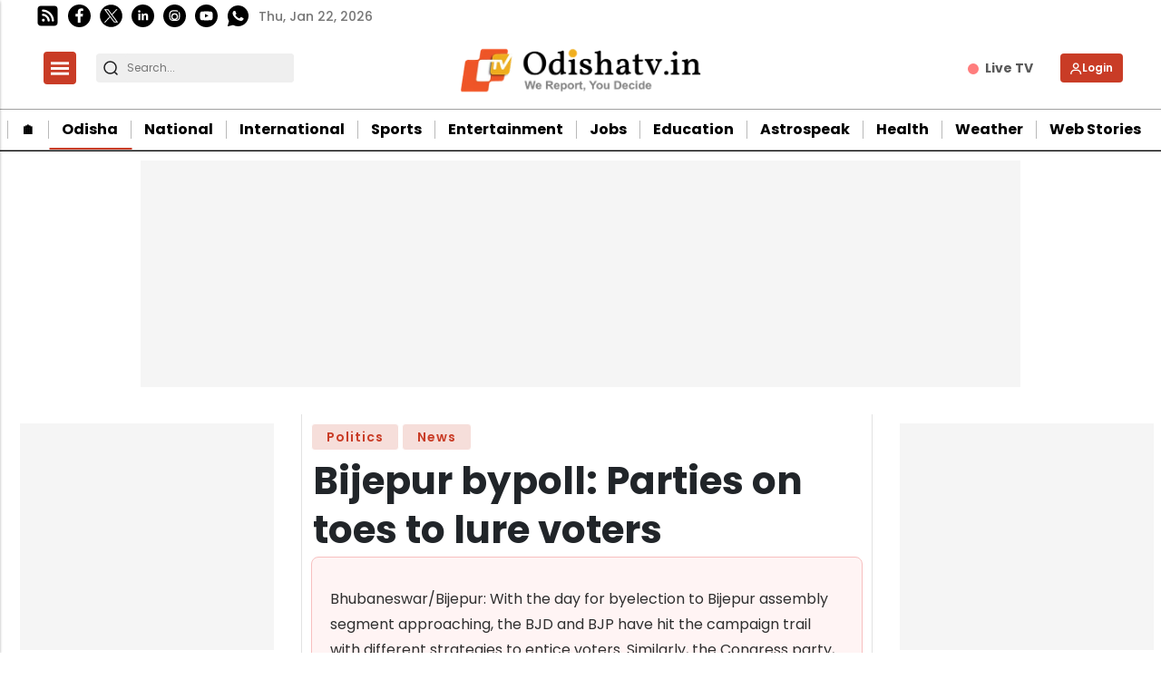

--- FILE ---
content_type: text/html; charset=utf-8
request_url: https://www.google.com/recaptcha/api2/aframe
body_size: -88
content:
<!DOCTYPE HTML><html><head><meta http-equiv="content-type" content="text/html; charset=UTF-8"></head><body><script nonce="ndCB74Pwl3zfISf6cmo9sQ">/** Anti-fraud and anti-abuse applications only. See google.com/recaptcha */ try{var clients={'sodar':'https://pagead2.googlesyndication.com/pagead/sodar?'};window.addEventListener("message",function(a){try{if(a.source===window.parent){var b=JSON.parse(a.data);var c=clients[b['id']];if(c){var d=document.createElement('img');d.src=c+b['params']+'&rc='+(localStorage.getItem("rc::a")?sessionStorage.getItem("rc::b"):"");window.document.body.appendChild(d);sessionStorage.setItem("rc::e",parseInt(sessionStorage.getItem("rc::e")||0)+1);localStorage.setItem("rc::h",'1769099304732');}}}catch(b){}});window.parent.postMessage("_grecaptcha_ready", "*");}catch(b){}</script></body></html>

--- FILE ---
content_type: application/javascript; charset=utf-8
request_url: https://fundingchoicesmessages.google.com/f/AGSKWxVku2lpsHZ3n2ksVZxwxrNfflxmNSYTAjSVocsboXk2GZ2CMI1Z1B4y7qMEFg4KkG2vyOK4JPcek2tDQYbv3LcM78so1g2c0LgqZz0bOsX2xjs4z7S5mNviN3EyhjxCs9sZ07wu-QMyrZ0AqENL5I_mucYA1ic8f9Q0zy_nYRwcoqSlljgDtGjXKmv7/_/advertisingbutton./adsample.=300x250/-ad-reload.-amazon-ads/
body_size: -1288
content:
window['650e5b77-18a9-4071-92f2-36689dfd1dc6'] = true;